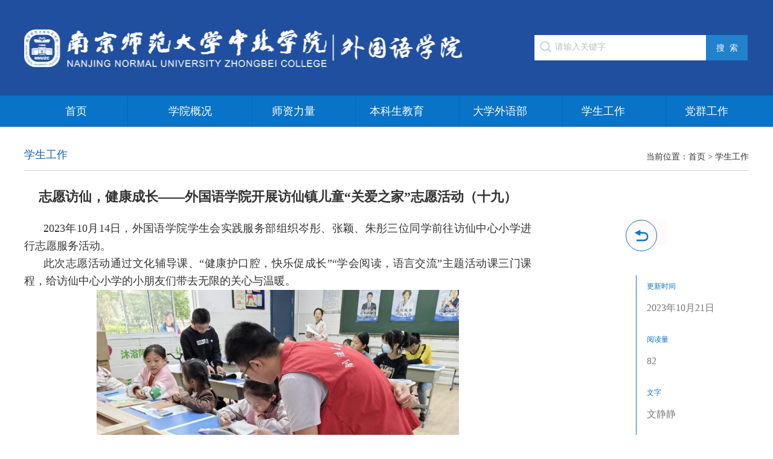

--- FILE ---
content_type: text/html
request_url: http://wyx.nnudy.edu.cn/c622/20231101/i31686.html
body_size: 3821
content:
<!DOCTYPE html>
<html lang="en">
<head>
	<meta charset="UTF-8">
	<title>志愿访仙，健康成长——外国语学院开展访仙镇儿童“关爱之家”志愿活动（十九）</title>
	<link rel="stylesheet" href="/DFS//template/263//images/bs_cn.css">
	<link rel="stylesheet" href="/DFS//template/263//images/zbxy_css.css">
	<link rel="stylesheet" href="/DFS//template/263//images/lunbo.css">
	<script type="text/javascript" src="/zbcms/front/ui/jquery/jquery.js"></script><link type="text/css" rel="stylesheet" href="/zbcms/front/ui/page/info.css"/><link type="text/css" rel="stylesheet" href="/zbcms/front/ui/page/channel.css"/><script type="text/javascript" src="/zbcms/front/ui/visit/visit.js?s=17"></script><script type="text/javascript" src="/zbcms/front/ui/jwplayer/jwplayer.js"></script><script type="text/javascript" src="/zbcms/front/ui/jwplayer/bs.js"></script><script type="text/javascript" src="/zbcms/front/ui/layer/layer.js"></script><script type="text/javascript" src="/zbcms/front/ui/layer/bs.js"></script>
	<script type="text/javascript" src="/DFS//template/263//images/lunbo.js"></script>
   <style>
    img{border:none}
     .main0_11 {
       width:14.28%;
     }
     .main0_2, .main0_2_1, .main0_2_2, .main0_2_3, .main0_2_4, .main0_2_5{
       width:14.26%;
     }
      .btns{
       color:#fff;
     }
      .main0_1 > div:last-child > a{
       border:none;
     }
     .jwlogo{display:none;}
  </style>
</head>
<body>
	<div class="main" name="top">
		<div class="main_1">
			<!--beginblock styleuuid=e3d23819b03741a3841da42fc6275a42 id=检索 --><script type="text/javascript" src="/DFS//template/126/images/search.js"></script><!--endblock -->
		</div>
	</div>
	<div class="main0">
		<div class="main0_1">
			<!--beginblock styleuuid=e3d23819b03741a3841da42fc6275a42 id=nav --><script type="text/javascript" src="/DFS//template/126/images/nav.js"></script><!--endblock -->
		</div>
	</div>
  <div class="main3">
        <div class="wid">
            <div class="main3_1">
            <div class="main3_11 fl"><!--beginblock styleuuid=e3d23819b03741a3841da42fc6275a42 id=迎新公告 -->
学生工作
<!--endblock --></div>
            <div class="main3_12 fl"><!--beginblock styleuuid=e3d23819b03741a3841da42fc6275a42 id=当前位置 -->当前位置：<a href="http://wyx.nnudy.edu.cn">首页</a> > <a href="http://wyx.nnudy.edu.cn/c622/index.html">学生工作</a><!--endblock --></div>
            </div>
            
            <div class="main3_2">
            <!--beginblock styleuuid=e3d23819b03741a3841da42fc6275a42 id=文章主体 --><style>
.neir table{border-right:1px solid #ccc;border-bottom:1px solid #ccc;margin:0 auto;} 
.neir table{border-right:1px solid #ccc !important;;border-bottom:1px solid #ccc !important;margin:0 auto !important;} 
.neir table td{border-left:1px solid #ccc;border-top:1px solid #ccc} 
.neir table td{border-left:1px solid #ccc !important;;border-top:1px solid #ccc !important;} 
   </style>
<div class="title">志愿访仙，健康成长——外国语学院开展访仙镇儿童“关爱之家”志愿活动（十九）</div>
				 
				<div class="neir">
                  
                  
					
                  
					<div style="width:70%;float:left;"><p style="text-indent: 2em; line-height: 1.75em; text-align: justify;"><span style="font-family: 宋体, SimSun; font-size: 18px;">2023年10月14日，外国语学院学生会实践服务部组织岑彤、张颖、朱彤三位同学前往访仙中心小学进行志愿服务活动。</span></p><p style="text-indent: 2em; line-height: 1.75em; text-align: justify;"><span style="font-family: 宋体, SimSun; font-size: 18px;">此次志愿活动通过文化辅导课、“健康护口腔，快乐促成长”“学会阅读，语言交流”主题活动课三门课程，给访仙中心小学的小朋友们带去无限的关心与温暖。</span></p><p style="text-align: center; line-height: 1.75em;"><img src="/DFS//file/2023/10/31/20231031154622570teww7h.jpg" style="width:600px;" title="图片1"/></p><p style="text-indent: 2em; line-height: 1.75em; text-align: justify;"><span style="font-family: 宋体, SimSun; font-size: 18px;">文化辅导课上，小朋友们自主选择完成作业或者阅读书籍，或是拓展课外兴趣，老师帮助小朋友们解决作业中的难题或者课外书中的生字生词，并且检查作业内容，督促他们及时完成作业。除此之外，老师还会帮助小朋友们培养课外兴趣，用画笔画出自己喜欢的食物，小朋友之间相互交流协作，共同完成一幅画，加强团结意识增强小朋友们的想象力。<span style="font-size: 18px; font-family: 宋体, SimSun; text-indent: 2em;">&nbsp;</span></span></p><p style="text-indent: 2em; line-height: 1.75em;"><span style="text-indent: 2em; font-family: 宋体, SimSun; font-size: 18px;"></span></p><p style="text-align: center; line-height: 1.75em;"><img src="/DFS//file/2023/10/31/202310311546224636vxycr.jpg" style="width:600px;" title="图片2"/></p><p style="text-indent: 2em; line-height: 1.75em; text-align: justify;"><span style="font-family: 宋体, SimSun; font-size: 18px; text-indent: 2em;">“学会阅读，语言交流”主题活动课上，志愿者首先讲解了阅读的目的和意义，将学会阅读的目的和益处讲给小朋友们听，并重点讲解为什么我们要进行阅读，让他们明白，在日常生活和学习中，阅读的益处，以此来培养他们的兴趣。</span></p><p style="text-indent: 2em; line-height: 1.75em; text-align: justify;"><span style="font-family: 宋体, SimSun; font-size: 18px;">课堂的最后，志愿者们总结道，阅读的过程不仅是一次知识摄取的过程，更是一次心灵洗礼和滋润的过程。大量有益的阅读，可以让小朋友们如同得到甘露的滋润，让他们受益终身。</span></p><p style="text-align: center; line-height: 1.75em;"><img src="/DFS//file/2023/10/31/20231031154622333pb9e4m.jpg" style="width:454px;" title="图片3"/></p><p style="text-indent: 2em; line-height: 1.75em; text-align: justify;"><span style="text-indent: 2em; font-family: 宋体, SimSun; font-size: 18px;">“健康护口腔，快乐促成长”主题活动课上，老师先向小朋友们介绍了口腔和牙齿的状况，然后引到学生们自身，并向小朋友们解释了全国爱牙日的由来。小朋友们对这门课程表现出了浓厚的兴趣，积极主动地给老师分享一些他们所知道的关于口腔的知识，课堂氛围十分和谐。有些孩子甚至将自己的牙齿指给老师看，令人忍俊不禁。接着，志愿者又从多个角度给小朋友们分析保护牙齿的重要性，小朋友们纷纷表示一定会保护好自己的牙齿！</span></p><p style="text-align: center; line-height: 1.75em;"><img src="/DFS//file/2023/10/31/202310311546221266jx5w7.jpg" title="图片5_16557图片5" style="width: 600px;"/></p><p style="text-align: center; line-height: 1.75em;"><img src="/DFS//file/2023/10/31/202310311546220044xsvxh.jpg" style="width:600px;" title="图片6"/></p><p style="text-indent: 2em; line-height: 1.75em; text-align: justify;"><span style="font-family: 宋体, SimSun; font-size: 18px;"><span style="font-size: 18px; font-family: 宋体, SimSun; text-indent: 2em;">至此，本次外国语学院访仙镇儿童“关爱之家”志愿活动圆满结束。此次志愿活动不仅让外国语学院的志愿者们积累更多志愿服务经验，也让小朋友们学到了更多知识，展现了志愿者们对小朋友们的耐心和关爱之情。</span></span></p><br></div>
                  
                
                  
                      
              
              
              
              
              
              <div class="right-bar fr">
            <div class="btns clearfix ">
                <a href="http://wyx.nnudy.edu.cn/c622/index.html" class="back-btn fl"> <img class="img" src="/DFS//template/263//images/back.png"> <img class="img-hover" src="/DFS//template/263//images/back-on.png"> </a> 
            </div>
            <div class="infos">
              <ul class="clearfix">
                <li style="width:100%">
                  <h5>更新时间</h5>
                  <p>2023年10月21日</p>
                </li>
                <li style="width:100%">
                  <h5>阅读量</h5>
                  <p> 
                    <script type="text/javascript" src="/zbcms/front/ui/visit/pv.js?s=17"></script> 
                  </p>
                </li>
                                <li style="width:100%">
                  <h5>文字</h5>
                  <p>文静静</p>
                  </li>
                <li style="width:100%">
                  <h5>图片</h5>
                  <p>岑彤</p>
                  </li>
                <li style="width:100%">
                  <h5>编审</h5>
                  <p>贾成俊   朱雨炜</p>
                  </li>
              </ul>
            </div>
          </div>
              
              
              <style>
              
.title {
  width: 70%;}     
li {
    list-style: none;
}
                .neir{min-height:650px;}             
 .right-bar {
    width: 17%;
}
.fr {
    float: right;
}

 .right-bar .btns {
    margin-bottom: 50px;background-color: snow;
}
.clearfix:before, .clearfix:after {
    display: table;
    line-height: 0;
    content: "";
    clear: both;
}

 .right-bar .btns a {
    display: block;
    width: 50px;
    height: 50px;
    border: 1px solid #0973c7;
    position: relative;
    border-radius: 100%;
}
 .right-bar .btns a img.img {
    z-index: 1;
}

 .right-bar .btns a img {
    width: 26px;
    height: 26px;
    margin: -13px 0 0 -13px;
}
 .right-bar .btns a img {
    position: absolute;
    top: 50%;
    left: 50%;
}

 .right-bar .btns a img.img-hover {
    z-index: 2;
    opacity: 0;
}

.clearfix:before, .clearfix:after {
    display: table;
    line-height: 0;
    content: "";
}


 .right-bar .infos {
    padding-left: 35px;
    position: relative;
}

 .right-bar .infos::before {
    display: block;
    content: "";
    width: 1px;
    height: 100%;
    background: #0973c7;
    position: absolute;
    left: 17px;
    top: 0;
}

 .right-bar .infos ul li {
    margin-bottom: 16px;
}
 .right-bar .infos ul li h5 {
    color: #0973c7;
}
 .right-bar .infos ul li p {
    color: #797979;
}
              </style>   
                  
                  
				</div>
              <div style="clear:both;"></div>
                  
                  
                  
				<div class="dayin"><a href="javascript:window.print();">【打印此页】</a>    <a href="javascript:window.close()">【关闭窗口】</a></div>
               <!--endblock -->
            </div>
        </div>
    </div>
    <div style="width:100%;height:20px;"></div>
	<div class="main6">
		 <!--beginblock styleuuid=e3d23819b03741a3841da42fc6275a42 id=foot --><script type="text/javascript" src="/DFS//template/38/images/foot.js"></script><!--endblock -->
	</div>
</body>
<script type="text/javascript">
	$(function(){

				$(".main0_2").mouseover(function(){
						$(".main0_3").addClass('xians')
					})
				$(".main0_2").mouseout(function(){
						$(".main0_3").removeClass('xians')

					})
				$(".main0_2_1").mouseover(function(){
						$(".main0_3_1").addClass('xians')
					})
				$(".main0_2_1").mouseout(function(){
						$(".main0_3_1").removeClass('xians')

					})
	})
	 jQuery(".fullSlide").slide({
                titCell: ".hd ul",
                mainCell: ".bd ul",
                effect: "fold",
                autoPlay: true,
                autoPage: true,
                trigger: "click"
            });
</script>
</html>

--- FILE ---
content_type: text/html;charset=UTF-8
request_url: http://wyx.nnudy.edu.cn/zbcms/openapi/visit/pv.do?siteId=17&channelId=622&infoId=31686&showType=1
body_size: 18
content:
document.write(82)

--- FILE ---
content_type: text/css
request_url: http://wyx.nnudy.edu.cn/DFS//template/263//images/zbxy_css.css
body_size: 874
content:
*{margin:0;padding: 0px;}
.fl{float: left;}
.fr{float: right;}

.main{width: 100%;height: 158px;background: #204f9f;}
.main_1{width: 1200px;margin:0 auto;height: 100%;background: url(dzb.png) center no-repeat;}
.main_2{width: 355px;height: 42px;margin-top: 58px;}
.main_3{width: 284px;height: 42px;background: url(dzb_1.png) ;}
.inp{display: block;width: 252px;height:40px;border:none;outline: none;margin-left: 34px;font-size: 14px;color: #c0bebe}
.btns{display: block;width: 69px;height: 42px;border:none;outline: none;line-height: 40px;font-size: 14px;background-color: #2181cc}
.main0{width: 100%;height: 52px;background-color: #0973c7;}
.main0_1{width: 1200px;height: 52px;margin: 0 auto; }
.main0_11{display:block;width: 169px;height: 52px;font-size: 18px;color: #ffffff;text-align: center;line-height: 52px;border-right: 1px solid #0568b6}
.main0_2,.main0_2_1,.main0_2_2,.main0_2_3{width: 206px;height: 52px;position: relative;float: left;}
.main0_21{display: block;width: 205px;height: 52px;font-size: 18px;text-align: center;color: #ffffff;line-height: 52px;border-right: 1px solid #0568b6}
.main0_2_3 .main0_21{width: 206px;border-right: none;}
.main0_21:hover{background-color: #2b64bb;color: #ffffff}
.main0_21 img{vertical-align: middle;margin-left: 5px;}
.main0_3,.main0_3_1{display: none;}
.main0_3 a,.main0_3_1 a,.main0_3_2 a{width: 205px;height: 45px;font-size: 18px;color: #ffffff;display: block;text-align: center;line-height:45px;background-color:#0973c7;}
.main0_3 a:hover,.main0_11:hover,.main0_3_1 a:hover,.main0_3_2 a:hover{background-color: #2b64bb;color: #ffffff}
.xians{display: block;}
.main3{width: 100%;height: 100%;}
.wid{width: 1200px;margin: 20px auto 0;}
.main3_1{width: 100%;height: 52px; border-bottom: 1px solid #d0d0d0}
.main3_11{width: 20%;height: 52px;line-height: 52px;font-size: 18px;color: #0c61b1}
.main3_12{width: 80%;height: 52px;font-size: 14px;line-height: 60px;text-align: right;}
.main3_2{width: 100%;height: 100%;}
.title{font-size: 22px;font-weight: bold;text-align: center;line-height: 36px;margin-top: 25px;}
.time{width: 100%;height: 36px;font-size: 16px;line-height: 36px;text-align: center;margin-top: 20px;}
.neir{font-size: 16px;line-height: 36px;margin-top: 20px;}
.dayin{width: 100%;margin-top: 20px;height: 36px;line-height: 36px;text-align: right;}


.main6{width:100%;height: 125px;background: url(zbxy_2.jpg) center no-repeat;}
.main6_1{width: 1200px;height: 125px;margin: 0 auto;}
.main6_11{width: 600px;height: 125px;margin-left: 180px;}
.dblj{margin-top: 25px;color: #ffffff;font-size: 16px;}
.dblj a{color: #ffffff;font-size: 16px;}
.dbbq{color: #ffffff;font-size: 16px;margin-top: 4px;line-height: 28px;}
.main6_12{width:57px;height: 125px;text-align: center; }
.main6_12{display: block;width: 57px;height: 56px;margin-top:35px;}











--- FILE ---
content_type: application/javascript
request_url: http://wyx.nnudy.edu.cn/DFS//template/126/images/search.js
body_size: 839
content:
document.writeln("			<div class=\"main_2 fr\">");
document.writeln("				<form action=\'/zbcms/front/aisearch/search.do\'  target=\'_blank\'>");
document.writeln("				 <input name=\"siteid\" type=\"hidden\" id=\"siteid\" value=\"17\"><input name=\"sorttype\" type=\"hidden\" id=\"sorttype\" value=\"0\">");
document.writeln("					<div class=\"main_3 fl\">");
document.writeln("						<input type=\"text\" class=\"inp fl\" onclick=\'this.value=\"\"\' onmousedown=\'this.style.border=\"none\"\' onblur=\'if(this.value==\"\"){this.value=\"请输入关键字\";}\' value=\'请输入关键字\' id=\"wd\"  name=\"wd\">");
document.writeln("					</div>");
document.writeln("					<input type=\"submit\" value=\"搜  索\" class=\"btns fl\">");
document.writeln("				</form>");
document.writeln("			</div>");
document.writeln("          ");

--- FILE ---
content_type: application/javascript
request_url: http://wyx.nnudy.edu.cn/DFS//template/38/images/foot.js
body_size: 1073
content:
document.writeln("		<div class=\"main6_1\">");
document.writeln("			<div class=\"main6_11 fl\">");
document.writeln("				<div class=\"dblj\">");
document.writeln("					<a href=\"http://www.nnudy.edu.cn/c123/index.html\" target=\"_blank\">关于我们</a>  |  ");
document.writeln("					<a href=\"http://www.nnudy.edu.cn/c161/index.html\" target=\"_blank\">网站说明</a>  |  ");
document.writeln("					<a href=\"http://www.nnudy.edu.cn/c162/index.html\" target=\"_blank\">联系我们</a>");
document.writeln("				</div>");
document.writeln("				<div class=\"dbbq\">");
document.writeln("					Copyright 2018© 南京师范大学中北学院.All rights reserved. <br>");
document.writeln("					电话：87720966    传真：85891052");
document.writeln("				</div>");
document.writeln("			</div>");
document.writeln("			<div class=\"main6_12 fr\">");
document.writeln("				<a href=\"#top\"><img src=\"/DFS/template/38/images/zbxy_19.png\" alt=\"\"></a>");
document.writeln("			</div>");
document.writeln("		</div>");
document.writeln("      ");

--- FILE ---
content_type: application/javascript
request_url: http://wyx.nnudy.edu.cn/DFS//template/126/images/nav.js
body_size: 1234
content:
document.writeln("			<a href=\'/\' class=\'main0_11 fl\'>首页</a>");
document.writeln("            <div class=\'main0_2_2 fl\'>");
document.writeln("                <a href=\'/c618/index.html\' class=\'main0_21\'>学院概况</a>");
document.writeln("            </div>");
document.writeln("			<div class=\'main0_2 fl\'>");
document.writeln("				<a href=\'/c619/index.html\' class=\'main0_21\'>师资力量</a>");
document.writeln("			</div>");
document.writeln("            <div class=\'main0_2_2 fl\'>");
document.writeln("                <a href=\'/c620/index.html\' class=\'main0_21\'>本科生教育</a>");
document.writeln("            </div>");
document.writeln("            <div class=\'main0_2_2 fl\'>");
document.writeln("                <a href=\'/c621/index.html\' class=\'main0_21\'>大学外语部</a>");
document.writeln("            </div>");
document.writeln("			<div class=\'main0_2_1 fl\'>");
document.writeln("				<a href=\'/c622/index.html\' class=\'main0_21\'>学生工作</a>");
document.writeln("			</div>");
document.writeln("			<div class=\'main0_2_1 fl\'>");
document.writeln("				<a href=\'/c623/index.html\' class=\'main0_21\'>党群工作</a>");
document.writeln("			</div>");



